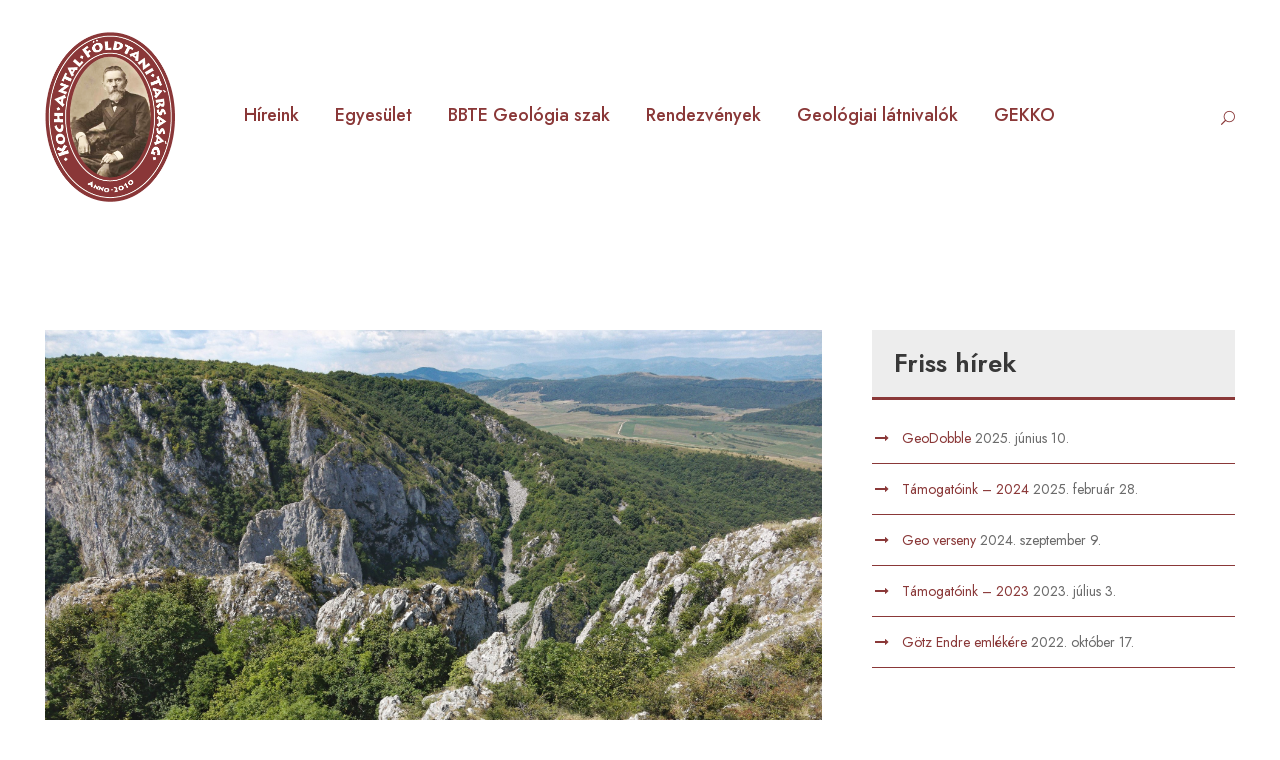

--- FILE ---
content_type: text/html; charset=UTF-8
request_url: https://foldtan.ro/tag/verseny/
body_size: 11768
content:
<!DOCTYPE html>
<html lang="hu" class="no-js">
<head>
	<meta charset="UTF-8">
	<meta name="viewport" content="width=device-width, initial-scale=1">
	<link rel="profile" href="http://gmpg.org/xfn/11">
	<link rel="pingback" href="https://foldtan.ro/xmlrpc.php">
	<title>verseny &#8211; Földtan</title>
<meta name='robots' content='max-image-preview:large' />
	<style>img:is([sizes="auto" i], [sizes^="auto," i]) { contain-intrinsic-size: 3000px 1500px }</style>
	<link rel='dns-prefetch' href='//fonts.googleapis.com' />
<link rel="alternate" type="application/rss+xml" title="Földtan &raquo; hírcsatorna" href="https://foldtan.ro/feed/" />
<link rel="alternate" type="application/rss+xml" title="Földtan &raquo; hozzászólás hírcsatorna" href="https://foldtan.ro/comments/feed/" />
<link rel="alternate" type="application/rss+xml" title="Földtan &raquo; verseny címke hírcsatorna" href="https://foldtan.ro/tag/verseny/feed/" />
<script type="text/javascript">
/* <![CDATA[ */
window._wpemojiSettings = {"baseUrl":"https:\/\/s.w.org\/images\/core\/emoji\/16.0.1\/72x72\/","ext":".png","svgUrl":"https:\/\/s.w.org\/images\/core\/emoji\/16.0.1\/svg\/","svgExt":".svg","source":{"concatemoji":"https:\/\/foldtan.ro\/wp-includes\/js\/wp-emoji-release.min.js?ver=6.8.2"}};
/*! This file is auto-generated */
!function(s,n){var o,i,e;function c(e){try{var t={supportTests:e,timestamp:(new Date).valueOf()};sessionStorage.setItem(o,JSON.stringify(t))}catch(e){}}function p(e,t,n){e.clearRect(0,0,e.canvas.width,e.canvas.height),e.fillText(t,0,0);var t=new Uint32Array(e.getImageData(0,0,e.canvas.width,e.canvas.height).data),a=(e.clearRect(0,0,e.canvas.width,e.canvas.height),e.fillText(n,0,0),new Uint32Array(e.getImageData(0,0,e.canvas.width,e.canvas.height).data));return t.every(function(e,t){return e===a[t]})}function u(e,t){e.clearRect(0,0,e.canvas.width,e.canvas.height),e.fillText(t,0,0);for(var n=e.getImageData(16,16,1,1),a=0;a<n.data.length;a++)if(0!==n.data[a])return!1;return!0}function f(e,t,n,a){switch(t){case"flag":return n(e,"\ud83c\udff3\ufe0f\u200d\u26a7\ufe0f","\ud83c\udff3\ufe0f\u200b\u26a7\ufe0f")?!1:!n(e,"\ud83c\udde8\ud83c\uddf6","\ud83c\udde8\u200b\ud83c\uddf6")&&!n(e,"\ud83c\udff4\udb40\udc67\udb40\udc62\udb40\udc65\udb40\udc6e\udb40\udc67\udb40\udc7f","\ud83c\udff4\u200b\udb40\udc67\u200b\udb40\udc62\u200b\udb40\udc65\u200b\udb40\udc6e\u200b\udb40\udc67\u200b\udb40\udc7f");case"emoji":return!a(e,"\ud83e\udedf")}return!1}function g(e,t,n,a){var r="undefined"!=typeof WorkerGlobalScope&&self instanceof WorkerGlobalScope?new OffscreenCanvas(300,150):s.createElement("canvas"),o=r.getContext("2d",{willReadFrequently:!0}),i=(o.textBaseline="top",o.font="600 32px Arial",{});return e.forEach(function(e){i[e]=t(o,e,n,a)}),i}function t(e){var t=s.createElement("script");t.src=e,t.defer=!0,s.head.appendChild(t)}"undefined"!=typeof Promise&&(o="wpEmojiSettingsSupports",i=["flag","emoji"],n.supports={everything:!0,everythingExceptFlag:!0},e=new Promise(function(e){s.addEventListener("DOMContentLoaded",e,{once:!0})}),new Promise(function(t){var n=function(){try{var e=JSON.parse(sessionStorage.getItem(o));if("object"==typeof e&&"number"==typeof e.timestamp&&(new Date).valueOf()<e.timestamp+604800&&"object"==typeof e.supportTests)return e.supportTests}catch(e){}return null}();if(!n){if("undefined"!=typeof Worker&&"undefined"!=typeof OffscreenCanvas&&"undefined"!=typeof URL&&URL.createObjectURL&&"undefined"!=typeof Blob)try{var e="postMessage("+g.toString()+"("+[JSON.stringify(i),f.toString(),p.toString(),u.toString()].join(",")+"));",a=new Blob([e],{type:"text/javascript"}),r=new Worker(URL.createObjectURL(a),{name:"wpTestEmojiSupports"});return void(r.onmessage=function(e){c(n=e.data),r.terminate(),t(n)})}catch(e){}c(n=g(i,f,p,u))}t(n)}).then(function(e){for(var t in e)n.supports[t]=e[t],n.supports.everything=n.supports.everything&&n.supports[t],"flag"!==t&&(n.supports.everythingExceptFlag=n.supports.everythingExceptFlag&&n.supports[t]);n.supports.everythingExceptFlag=n.supports.everythingExceptFlag&&!n.supports.flag,n.DOMReady=!1,n.readyCallback=function(){n.DOMReady=!0}}).then(function(){return e}).then(function(){var e;n.supports.everything||(n.readyCallback(),(e=n.source||{}).concatemoji?t(e.concatemoji):e.wpemoji&&e.twemoji&&(t(e.twemoji),t(e.wpemoji)))}))}((window,document),window._wpemojiSettings);
/* ]]> */
</script>
<style id='wp-emoji-styles-inline-css' type='text/css'>

	img.wp-smiley, img.emoji {
		display: inline !important;
		border: none !important;
		box-shadow: none !important;
		height: 1em !important;
		width: 1em !important;
		margin: 0 0.07em !important;
		vertical-align: -0.1em !important;
		background: none !important;
		padding: 0 !important;
	}
</style>
<link rel='stylesheet' id='wp-block-library-css' href='https://foldtan.ro/wp-includes/css/dist/block-library/style.min.css?ver=6.8.2' type='text/css' media='all' />
<style id='classic-theme-styles-inline-css' type='text/css'>
/*! This file is auto-generated */
.wp-block-button__link{color:#fff;background-color:#32373c;border-radius:9999px;box-shadow:none;text-decoration:none;padding:calc(.667em + 2px) calc(1.333em + 2px);font-size:1.125em}.wp-block-file__button{background:#32373c;color:#fff;text-decoration:none}
</style>
<link rel='stylesheet' id='wp-components-css' href='https://foldtan.ro/wp-includes/css/dist/components/style.min.css?ver=6.8.2' type='text/css' media='all' />
<link rel='stylesheet' id='wp-preferences-css' href='https://foldtan.ro/wp-includes/css/dist/preferences/style.min.css?ver=6.8.2' type='text/css' media='all' />
<link rel='stylesheet' id='wp-block-editor-css' href='https://foldtan.ro/wp-includes/css/dist/block-editor/style.min.css?ver=6.8.2' type='text/css' media='all' />
<link rel='stylesheet' id='wp-reusable-blocks-css' href='https://foldtan.ro/wp-includes/css/dist/reusable-blocks/style.min.css?ver=6.8.2' type='text/css' media='all' />
<link rel='stylesheet' id='wp-patterns-css' href='https://foldtan.ro/wp-includes/css/dist/patterns/style.min.css?ver=6.8.2' type='text/css' media='all' />
<link rel='stylesheet' id='wp-editor-css' href='https://foldtan.ro/wp-includes/css/dist/editor/style.min.css?ver=6.8.2' type='text/css' media='all' />
<link rel='stylesheet' id='algori_pdf_viewer-cgb-style-css-css' href='https://foldtan.ro/wp-content/plugins/algori-pdf-viewer/dist/blocks.style.build.css' type='text/css' media='all' />
<style id='global-styles-inline-css' type='text/css'>
:root{--wp--preset--aspect-ratio--square: 1;--wp--preset--aspect-ratio--4-3: 4/3;--wp--preset--aspect-ratio--3-4: 3/4;--wp--preset--aspect-ratio--3-2: 3/2;--wp--preset--aspect-ratio--2-3: 2/3;--wp--preset--aspect-ratio--16-9: 16/9;--wp--preset--aspect-ratio--9-16: 9/16;--wp--preset--color--black: #000000;--wp--preset--color--cyan-bluish-gray: #abb8c3;--wp--preset--color--white: #ffffff;--wp--preset--color--pale-pink: #f78da7;--wp--preset--color--vivid-red: #cf2e2e;--wp--preset--color--luminous-vivid-orange: #ff6900;--wp--preset--color--luminous-vivid-amber: #fcb900;--wp--preset--color--light-green-cyan: #7bdcb5;--wp--preset--color--vivid-green-cyan: #00d084;--wp--preset--color--pale-cyan-blue: #8ed1fc;--wp--preset--color--vivid-cyan-blue: #0693e3;--wp--preset--color--vivid-purple: #9b51e0;--wp--preset--gradient--vivid-cyan-blue-to-vivid-purple: linear-gradient(135deg,rgba(6,147,227,1) 0%,rgb(155,81,224) 100%);--wp--preset--gradient--light-green-cyan-to-vivid-green-cyan: linear-gradient(135deg,rgb(122,220,180) 0%,rgb(0,208,130) 100%);--wp--preset--gradient--luminous-vivid-amber-to-luminous-vivid-orange: linear-gradient(135deg,rgba(252,185,0,1) 0%,rgba(255,105,0,1) 100%);--wp--preset--gradient--luminous-vivid-orange-to-vivid-red: linear-gradient(135deg,rgba(255,105,0,1) 0%,rgb(207,46,46) 100%);--wp--preset--gradient--very-light-gray-to-cyan-bluish-gray: linear-gradient(135deg,rgb(238,238,238) 0%,rgb(169,184,195) 100%);--wp--preset--gradient--cool-to-warm-spectrum: linear-gradient(135deg,rgb(74,234,220) 0%,rgb(151,120,209) 20%,rgb(207,42,186) 40%,rgb(238,44,130) 60%,rgb(251,105,98) 80%,rgb(254,248,76) 100%);--wp--preset--gradient--blush-light-purple: linear-gradient(135deg,rgb(255,206,236) 0%,rgb(152,150,240) 100%);--wp--preset--gradient--blush-bordeaux: linear-gradient(135deg,rgb(254,205,165) 0%,rgb(254,45,45) 50%,rgb(107,0,62) 100%);--wp--preset--gradient--luminous-dusk: linear-gradient(135deg,rgb(255,203,112) 0%,rgb(199,81,192) 50%,rgb(65,88,208) 100%);--wp--preset--gradient--pale-ocean: linear-gradient(135deg,rgb(255,245,203) 0%,rgb(182,227,212) 50%,rgb(51,167,181) 100%);--wp--preset--gradient--electric-grass: linear-gradient(135deg,rgb(202,248,128) 0%,rgb(113,206,126) 100%);--wp--preset--gradient--midnight: linear-gradient(135deg,rgb(2,3,129) 0%,rgb(40,116,252) 100%);--wp--preset--font-size--small: 13px;--wp--preset--font-size--medium: 20px;--wp--preset--font-size--large: 36px;--wp--preset--font-size--x-large: 42px;--wp--preset--spacing--20: 0.44rem;--wp--preset--spacing--30: 0.67rem;--wp--preset--spacing--40: 1rem;--wp--preset--spacing--50: 1.5rem;--wp--preset--spacing--60: 2.25rem;--wp--preset--spacing--70: 3.38rem;--wp--preset--spacing--80: 5.06rem;--wp--preset--shadow--natural: 6px 6px 9px rgba(0, 0, 0, 0.2);--wp--preset--shadow--deep: 12px 12px 50px rgba(0, 0, 0, 0.4);--wp--preset--shadow--sharp: 6px 6px 0px rgba(0, 0, 0, 0.2);--wp--preset--shadow--outlined: 6px 6px 0px -3px rgba(255, 255, 255, 1), 6px 6px rgba(0, 0, 0, 1);--wp--preset--shadow--crisp: 6px 6px 0px rgba(0, 0, 0, 1);}:where(.is-layout-flex){gap: 0.5em;}:where(.is-layout-grid){gap: 0.5em;}body .is-layout-flex{display: flex;}.is-layout-flex{flex-wrap: wrap;align-items: center;}.is-layout-flex > :is(*, div){margin: 0;}body .is-layout-grid{display: grid;}.is-layout-grid > :is(*, div){margin: 0;}:where(.wp-block-columns.is-layout-flex){gap: 2em;}:where(.wp-block-columns.is-layout-grid){gap: 2em;}:where(.wp-block-post-template.is-layout-flex){gap: 1.25em;}:where(.wp-block-post-template.is-layout-grid){gap: 1.25em;}.has-black-color{color: var(--wp--preset--color--black) !important;}.has-cyan-bluish-gray-color{color: var(--wp--preset--color--cyan-bluish-gray) !important;}.has-white-color{color: var(--wp--preset--color--white) !important;}.has-pale-pink-color{color: var(--wp--preset--color--pale-pink) !important;}.has-vivid-red-color{color: var(--wp--preset--color--vivid-red) !important;}.has-luminous-vivid-orange-color{color: var(--wp--preset--color--luminous-vivid-orange) !important;}.has-luminous-vivid-amber-color{color: var(--wp--preset--color--luminous-vivid-amber) !important;}.has-light-green-cyan-color{color: var(--wp--preset--color--light-green-cyan) !important;}.has-vivid-green-cyan-color{color: var(--wp--preset--color--vivid-green-cyan) !important;}.has-pale-cyan-blue-color{color: var(--wp--preset--color--pale-cyan-blue) !important;}.has-vivid-cyan-blue-color{color: var(--wp--preset--color--vivid-cyan-blue) !important;}.has-vivid-purple-color{color: var(--wp--preset--color--vivid-purple) !important;}.has-black-background-color{background-color: var(--wp--preset--color--black) !important;}.has-cyan-bluish-gray-background-color{background-color: var(--wp--preset--color--cyan-bluish-gray) !important;}.has-white-background-color{background-color: var(--wp--preset--color--white) !important;}.has-pale-pink-background-color{background-color: var(--wp--preset--color--pale-pink) !important;}.has-vivid-red-background-color{background-color: var(--wp--preset--color--vivid-red) !important;}.has-luminous-vivid-orange-background-color{background-color: var(--wp--preset--color--luminous-vivid-orange) !important;}.has-luminous-vivid-amber-background-color{background-color: var(--wp--preset--color--luminous-vivid-amber) !important;}.has-light-green-cyan-background-color{background-color: var(--wp--preset--color--light-green-cyan) !important;}.has-vivid-green-cyan-background-color{background-color: var(--wp--preset--color--vivid-green-cyan) !important;}.has-pale-cyan-blue-background-color{background-color: var(--wp--preset--color--pale-cyan-blue) !important;}.has-vivid-cyan-blue-background-color{background-color: var(--wp--preset--color--vivid-cyan-blue) !important;}.has-vivid-purple-background-color{background-color: var(--wp--preset--color--vivid-purple) !important;}.has-black-border-color{border-color: var(--wp--preset--color--black) !important;}.has-cyan-bluish-gray-border-color{border-color: var(--wp--preset--color--cyan-bluish-gray) !important;}.has-white-border-color{border-color: var(--wp--preset--color--white) !important;}.has-pale-pink-border-color{border-color: var(--wp--preset--color--pale-pink) !important;}.has-vivid-red-border-color{border-color: var(--wp--preset--color--vivid-red) !important;}.has-luminous-vivid-orange-border-color{border-color: var(--wp--preset--color--luminous-vivid-orange) !important;}.has-luminous-vivid-amber-border-color{border-color: var(--wp--preset--color--luminous-vivid-amber) !important;}.has-light-green-cyan-border-color{border-color: var(--wp--preset--color--light-green-cyan) !important;}.has-vivid-green-cyan-border-color{border-color: var(--wp--preset--color--vivid-green-cyan) !important;}.has-pale-cyan-blue-border-color{border-color: var(--wp--preset--color--pale-cyan-blue) !important;}.has-vivid-cyan-blue-border-color{border-color: var(--wp--preset--color--vivid-cyan-blue) !important;}.has-vivid-purple-border-color{border-color: var(--wp--preset--color--vivid-purple) !important;}.has-vivid-cyan-blue-to-vivid-purple-gradient-background{background: var(--wp--preset--gradient--vivid-cyan-blue-to-vivid-purple) !important;}.has-light-green-cyan-to-vivid-green-cyan-gradient-background{background: var(--wp--preset--gradient--light-green-cyan-to-vivid-green-cyan) !important;}.has-luminous-vivid-amber-to-luminous-vivid-orange-gradient-background{background: var(--wp--preset--gradient--luminous-vivid-amber-to-luminous-vivid-orange) !important;}.has-luminous-vivid-orange-to-vivid-red-gradient-background{background: var(--wp--preset--gradient--luminous-vivid-orange-to-vivid-red) !important;}.has-very-light-gray-to-cyan-bluish-gray-gradient-background{background: var(--wp--preset--gradient--very-light-gray-to-cyan-bluish-gray) !important;}.has-cool-to-warm-spectrum-gradient-background{background: var(--wp--preset--gradient--cool-to-warm-spectrum) !important;}.has-blush-light-purple-gradient-background{background: var(--wp--preset--gradient--blush-light-purple) !important;}.has-blush-bordeaux-gradient-background{background: var(--wp--preset--gradient--blush-bordeaux) !important;}.has-luminous-dusk-gradient-background{background: var(--wp--preset--gradient--luminous-dusk) !important;}.has-pale-ocean-gradient-background{background: var(--wp--preset--gradient--pale-ocean) !important;}.has-electric-grass-gradient-background{background: var(--wp--preset--gradient--electric-grass) !important;}.has-midnight-gradient-background{background: var(--wp--preset--gradient--midnight) !important;}.has-small-font-size{font-size: var(--wp--preset--font-size--small) !important;}.has-medium-font-size{font-size: var(--wp--preset--font-size--medium) !important;}.has-large-font-size{font-size: var(--wp--preset--font-size--large) !important;}.has-x-large-font-size{font-size: var(--wp--preset--font-size--x-large) !important;}
:where(.wp-block-post-template.is-layout-flex){gap: 1.25em;}:where(.wp-block-post-template.is-layout-grid){gap: 1.25em;}
:where(.wp-block-columns.is-layout-flex){gap: 2em;}:where(.wp-block-columns.is-layout-grid){gap: 2em;}
:root :where(.wp-block-pullquote){font-size: 1.5em;line-height: 1.6;}
</style>
<link rel='stylesheet' id='contact-form-7-css' href='https://foldtan.ro/wp-content/plugins/contact-form-7/includes/css/styles.css?ver=6.1.1' type='text/css' media='all' />
<link rel='stylesheet' id='gdlr-core-google-font-css' href='https://fonts.googleapis.com/css?family=Jost%3A100%2C200%2C300%2Cregular%2C500%2C600%2C700%2C800%2C900%2C100italic%2C200italic%2C300italic%2Citalic%2C500italic%2C600italic%2C700italic%2C800italic%2C900italic%7CMontserrat%3A100%2C200%2C300%2Cregular%2C500%2C600%2C700%2C800%2C900%2C100italic%2C200italic%2C300italic%2Citalic%2C500italic%2C600italic%2C700italic%2C800italic%2C900italic&#038;subset=cyrillic%2Clatin%2Clatin-ext%2Ccyrillic-ext%2Cvietnamese&#038;ver=6.8.2' type='text/css' media='all' />
<link rel='stylesheet' id='font-awesome-css' href='https://foldtan.ro/wp-content/plugins/goodlayers-core/plugins/fontawesome/font-awesome.css?ver=6.8.2' type='text/css' media='all' />
<link rel='stylesheet' id='elegant-font-css' href='https://foldtan.ro/wp-content/plugins/goodlayers-core/plugins/elegant/elegant-font.css?ver=6.8.2' type='text/css' media='all' />
<link rel='stylesheet' id='gdlr-core-plugin-css' href='https://foldtan.ro/wp-content/plugins/goodlayers-core/plugins/style.css?ver=1742119954' type='text/css' media='all' />
<link rel='stylesheet' id='gdlr-core-page-builder-css' href='https://foldtan.ro/wp-content/plugins/goodlayers-core/include/css/page-builder.css?ver=6.8.2' type='text/css' media='all' />
<link rel='stylesheet' id='kingster-style-core-css' href='https://foldtan.ro/wp-content/themes/kingster/css/style-core.css?ver=6.8.2' type='text/css' media='all' />
<link rel='stylesheet' id='kingster-custom-style-css' href='https://foldtan.ro/wp-content/uploads/kingster-style-custom.css?1742119954&#038;ver=6.8.2' type='text/css' media='all' />
<link rel='stylesheet' id='kingster-learnpress-css' href='https://foldtan.ro/wp-content/themes/kingster/learnpress/kingster-learnpress.css?ver=6.8.2' type='text/css' media='all' />
<link rel='stylesheet' id='kingster-learnpress-pb-css' href='https://foldtan.ro/wp-content/themes/kingster/learnpress/kingster-learnpress-pb.css?ver=6.8.2' type='text/css' media='all' />
<script type="text/javascript" src="https://foldtan.ro/wp-includes/js/jquery/jquery.min.js?ver=3.7.1" id="jquery-core-js"></script>
<script type="text/javascript" src="https://foldtan.ro/wp-includes/js/jquery/jquery-migrate.min.js?ver=3.4.1" id="jquery-migrate-js"></script>
<!--[if lt IE 9]>
<script type="text/javascript" src="https://foldtan.ro/wp-content/themes/kingster/js/html5.js?ver=6.8.2" id="kingster-html5js-js"></script>
<![endif]-->
<script type="text/javascript" src="https://foldtan.ro/wp-content/themes/kingster/learnpress/kingster-learnpress.js?ver=6.8.2" id="kingster-learnpress-js"></script>
<link rel="https://api.w.org/" href="https://foldtan.ro/wp-json/" /><link rel="alternate" title="JSON" type="application/json" href="https://foldtan.ro/wp-json/wp/v2/tags/81" /><link rel="EditURI" type="application/rsd+xml" title="RSD" href="https://foldtan.ro/xmlrpc.php?rsd" />
<meta name="generator" content="WordPress 6.8.2" />
<meta name="generator" content="Powered by Slider Revolution 6.6.13 - responsive, Mobile-Friendly Slider Plugin for WordPress with comfortable drag and drop interface." />
<link rel="icon" href="https://foldtan.ro/wp-content/uploads/2021/11/cropped-icon-01-32x32.png" sizes="32x32" />
<link rel="icon" href="https://foldtan.ro/wp-content/uploads/2021/11/cropped-icon-01-192x192.png" sizes="192x192" />
<link rel="apple-touch-icon" href="https://foldtan.ro/wp-content/uploads/2021/11/cropped-icon-01-180x180.png" />
<meta name="msapplication-TileImage" content="https://foldtan.ro/wp-content/uploads/2021/11/cropped-icon-01-270x270.png" />
<script>function setREVStartSize(e){
			//window.requestAnimationFrame(function() {
				window.RSIW = window.RSIW===undefined ? window.innerWidth : window.RSIW;
				window.RSIH = window.RSIH===undefined ? window.innerHeight : window.RSIH;
				try {
					var pw = document.getElementById(e.c).parentNode.offsetWidth,
						newh;
					pw = pw===0 || isNaN(pw) || (e.l=="fullwidth" || e.layout=="fullwidth") ? window.RSIW : pw;
					e.tabw = e.tabw===undefined ? 0 : parseInt(e.tabw);
					e.thumbw = e.thumbw===undefined ? 0 : parseInt(e.thumbw);
					e.tabh = e.tabh===undefined ? 0 : parseInt(e.tabh);
					e.thumbh = e.thumbh===undefined ? 0 : parseInt(e.thumbh);
					e.tabhide = e.tabhide===undefined ? 0 : parseInt(e.tabhide);
					e.thumbhide = e.thumbhide===undefined ? 0 : parseInt(e.thumbhide);
					e.mh = e.mh===undefined || e.mh=="" || e.mh==="auto" ? 0 : parseInt(e.mh,0);
					if(e.layout==="fullscreen" || e.l==="fullscreen")
						newh = Math.max(e.mh,window.RSIH);
					else{
						e.gw = Array.isArray(e.gw) ? e.gw : [e.gw];
						for (var i in e.rl) if (e.gw[i]===undefined || e.gw[i]===0) e.gw[i] = e.gw[i-1];
						e.gh = e.el===undefined || e.el==="" || (Array.isArray(e.el) && e.el.length==0)? e.gh : e.el;
						e.gh = Array.isArray(e.gh) ? e.gh : [e.gh];
						for (var i in e.rl) if (e.gh[i]===undefined || e.gh[i]===0) e.gh[i] = e.gh[i-1];
											
						var nl = new Array(e.rl.length),
							ix = 0,
							sl;
						e.tabw = e.tabhide>=pw ? 0 : e.tabw;
						e.thumbw = e.thumbhide>=pw ? 0 : e.thumbw;
						e.tabh = e.tabhide>=pw ? 0 : e.tabh;
						e.thumbh = e.thumbhide>=pw ? 0 : e.thumbh;
						for (var i in e.rl) nl[i] = e.rl[i]<window.RSIW ? 0 : e.rl[i];
						sl = nl[0];
						for (var i in nl) if (sl>nl[i] && nl[i]>0) { sl = nl[i]; ix=i;}
						var m = pw>(e.gw[ix]+e.tabw+e.thumbw) ? 1 : (pw-(e.tabw+e.thumbw)) / (e.gw[ix]);
						newh =  (e.gh[ix] * m) + (e.tabh + e.thumbh);
					}
					var el = document.getElementById(e.c);
					if (el!==null && el) el.style.height = newh+"px";
					el = document.getElementById(e.c+"_wrapper");
					if (el!==null && el) {
						el.style.height = newh+"px";
						el.style.display = "block";
					}
				} catch(e){
					console.log("Failure at Presize of Slider:" + e)
				}
			//});
		  };</script>
		<style type="text/css" id="wp-custom-css">
			/* Footer Social Media Icons Size */

.gdlr-core-social-network-item a i{
	font-size: 30px;
}

/* Disable Comments */
#comments{
	display:none;
}

/* First Child Padding Clear */
.gdlr-core-pbf-section:first-child{
	padding-top:0;
}



/* Just Footer Things */
.kingster-widget-title{
	font-size: 1.3em !important;
}

.kingster-footer-wrapper .widget{
	margin-bottom: 0px;
}

.kingster-widget p{
	margin-bottom: 10px;
}

/* Mobile Nav */

.mm-panels>.mm-panel {
	padding: 0px 0px;
}


/* Content Padding */




/* News Title */
.gdlr-core-blog-title{ 
	font-size: 36px !important;
}

.kingster-widget p{
	color: #fff;
}

.kingster-page-title{
	display:none;
}		</style>
		</head>

<body class="archive tag tag-verseny tag-81 wp-theme-kingster gdlr-core-body kingster-body kingster-body-front kingster-full  kingster-with-sticky-navigation  kingster-blockquote-style-1 gdlr-core-link-to-lightbox">
<div class="kingster-mobile-header-wrap" ><div class="kingster-mobile-header kingster-header-background kingster-style-slide kingster-sticky-mobile-navigation " id="kingster-mobile-header" ><div class="kingster-mobile-header-container kingster-container clearfix" ><div class="kingster-logo  kingster-item-pdlr kingster-mobile-logo-center"><div class="kingster-logo-inner"><a class="" href="https://foldtan.ro/" ><img src="https://foldtan.ro/wp-content/uploads/2021/11/KAFT_logo_72.png" alt="" width="256" height="335" title="KAFT_logo_72" /></a></div></div><div class="kingster-mobile-menu-right" ><div class="kingster-main-menu-search" id="kingster-mobile-top-search" ><i class="fa fa-search" ></i></div><div class="kingster-top-search-wrap" >
	<div class="kingster-top-search-close" ></div>

	<div class="kingster-top-search-row" >
		<div class="kingster-top-search-cell" >
			<form role="search" method="get" class="search-form" action="https://foldtan.ro/">
	<input type="text" class="search-field kingster-title-font" placeholder="Keresés..." value="" name="s">
	<div class="kingster-top-search-submit"><i class="fa fa-search" ></i></div>
	<input type="submit" class="search-submit" value="Search">
	<div class="kingster-top-search-close"><i class="icon_close" ></i></div>
		
</form>
		</div>
	</div>

</div>
</div><div class="kingster-mobile-menu-left" ><div class="kingster-mobile-menu" ><a class="kingster-mm-menu-button kingster-mobile-menu-button kingster-mobile-button-hamburger" href="#kingster-mobile-menu" ><span></span></a><div class="kingster-mm-menu-wrap kingster-navigation-font" id="kingster-mobile-menu" data-slide="right" ><ul id="menu-main-navigation" class="m-menu"><li class="menu-item menu-item-type-post_type menu-item-object-page menu-item-6558"><a href="https://foldtan.ro/hirek/">Híreink</a></li>
<li class="menu-item menu-item-type-custom menu-item-object-custom menu-item-has-children menu-item-6602"><a href="#">Egyesület</a>
<ul class="sub-menu">
	<li class="menu-item menu-item-type-post_type menu-item-object-page menu-item-6601"><a href="https://foldtan.ro/celok/">Célok</a></li>
	<li class="menu-item menu-item-type-post_type menu-item-object-page menu-item-6600"><a href="https://foldtan.ro/szervezeti-adatok-kaft/">Szervezeti adatok</a></li>
	<li class="menu-item menu-item-type-post_type menu-item-object-page menu-item-6599"><a href="https://foldtan.ro/szervezeti-struktura/">Szervezeti struktúra</a></li>
	<li class="menu-item menu-item-type-post_type menu-item-object-page menu-item-6598"><a href="https://foldtan.ro/koch-antal-rovid-eletut/">Koch Antal</a></li>
</ul>
</li>
<li class="menu-item menu-item-type-custom menu-item-object-custom menu-item-has-children menu-item-6650"><a href="#">BBTE Geológia szak</a>
<ul class="sub-menu">
	<li class="menu-item menu-item-type-post_type menu-item-object-page menu-item-6652"><a href="https://foldtan.ro/aktualis-szak-nepszerusito-felhivas/">Aktuális</a></li>
	<li class="menu-item menu-item-type-post_type menu-item-object-page menu-item-6651"><a href="https://foldtan.ro/a-kepzes-torteneti-attekintese/">Története</a></li>
	<li class="menu-item menu-item-type-post_type menu-item-object-page menu-item-6655"><a href="https://foldtan.ro/geologus-etdk/">ETDK Geológia</a></li>
	<li class="menu-item menu-item-type-post_type menu-item-object-page menu-item-7047"><a href="https://foldtan.ro/alumni/">Alumni</a></li>
</ul>
</li>
<li class="menu-item menu-item-type-custom menu-item-object-custom menu-item-has-children menu-item-6698"><a href="#">Rendezvények</a>
<ul class="sub-menu">
	<li class="menu-item menu-item-type-post_type menu-item-object-page menu-item-7058"><a href="https://foldtan.ro/eloadasok/">Előadások</a></li>
	<li class="menu-item menu-item-type-post_type menu-item-object-page menu-item-7059"><a href="https://foldtan.ro/konferenciak/">Konferenciák</a></li>
	<li class="menu-item menu-item-type-post_type menu-item-object-page menu-item-7057"><a href="https://foldtan.ro/szakmai-gyakorlatok/">Szakmai gyakorlatok</a></li>
	<li class="menu-item menu-item-type-post_type menu-item-object-page menu-item-7056"><a href="https://foldtan.ro/terepgyakorlatok/">Terepgyakorlatok</a></li>
	<li class="menu-item menu-item-type-post_type menu-item-object-page menu-item-7060"><a href="https://foldtan.ro/szgt/">SzGT</a></li>
	<li class="menu-item menu-item-type-post_type menu-item-object-page menu-item-7602"><a href="https://foldtan.ro/versenyek/">Versenyek</a></li>
</ul>
</li>
<li class="menu-item menu-item-type-taxonomy menu-item-object-nav_menu menu-item-has-children menu-item-7681"><a href="https://foldtan.ro/?taxonomy=nav_menu&#038;term=geologiai-latnivalok">Geológiai látnivalók</a>
<ul class="sub-menu">
	<li class="menu-item menu-item-type-post_type menu-item-object-page menu-item-7720"><a href="https://foldtan.ro/ditroi-alkali-masszivum/">Ditrói Alkáli Masszívum</a></li>
</ul>
</li>
<li class="menu-item menu-item-type-custom menu-item-object-custom menu-item-has-children menu-item-6624"><a href="#">GEKKO</a>
<ul class="sub-menu">
	<li class="menu-item menu-item-type-post_type menu-item-object-page menu-item-6630"><a href="https://foldtan.ro/tortenet/">Bemutatkozás</a></li>
	<li class="menu-item menu-item-type-post_type menu-item-object-page menu-item-6629"><a href="https://foldtan.ro/szervezeti-adatok-gekko/">Szervezeti adatok</a></li>
	<li class="menu-item menu-item-type-post_type menu-item-object-page menu-item-6628"><a href="https://foldtan.ro/collegium-geologicum/">Col. Geologicum</a></li>
	<li class="menu-item menu-item-type-post_type menu-item-object-page menu-item-6626"><a href="https://foldtan.ro/gekko-terepek/">Terepek – archívum</a></li>
	<li class="menu-item menu-item-type-post_type menu-item-object-page menu-item-6627"><a href="https://foldtan.ro/gekko-taborok/">Táborok – archívum</a></li>
</ul>
</li>
</ul></div></div></div></div></div></div><div class="kingster-body-outer-wrapper ">
		<div class="kingster-body-wrapper clearfix  kingster-with-transparent-header kingster-with-frame">
	<div class="kingster-header-background-transparent" >	
<header class="kingster-header-wrap kingster-header-style-plain  kingster-style-center-menu kingster-sticky-navigation kingster-style-slide clearfix" data-navigation-offset="75px"  >
	<div class="kingster-header-background" ></div>
	<div class="kingster-header-container  kingster-container">
			
		<div class="kingster-header-container-inner clearfix">
			<div class="kingster-logo  kingster-item-pdlr"><div class="kingster-logo-inner"><a class="kingster-fixed-nav-logo" href="https://foldtan.ro/" ><img src="https://foldtan.ro/wp-content/uploads/2021/11/kochantal-logo-text.png" alt="" width="331" height="68" title="kochantal-logo-text" /></a><a class=" kingster-orig-logo" href="https://foldtan.ro/" ><img src="https://foldtan.ro/wp-content/uploads/2021/11/KAFT_logo_72.png" alt="" width="256" height="335" title="KAFT_logo_72" /></a></div></div>			<div class="kingster-navigation kingster-item-pdlr clearfix " >
			<div class="kingster-main-menu" id="kingster-main-menu" ><ul id="menu-main-navigation-1" class="sf-menu"><li  class="menu-item menu-item-type-post_type menu-item-object-page menu-item-6558 kingster-normal-menu"><a href="https://foldtan.ro/hirek/">Híreink</a></li>
<li  class="menu-item menu-item-type-custom menu-item-object-custom menu-item-has-children menu-item-6602 kingster-normal-menu"><a href="#" class="sf-with-ul-pre">Egyesület</a>
<ul class="sub-menu">
	<li  class="menu-item menu-item-type-post_type menu-item-object-page menu-item-6601" data-size="60"><a href="https://foldtan.ro/celok/">Célok</a></li>
	<li  class="menu-item menu-item-type-post_type menu-item-object-page menu-item-6600" data-size="60"><a href="https://foldtan.ro/szervezeti-adatok-kaft/">Szervezeti adatok</a></li>
	<li  class="menu-item menu-item-type-post_type menu-item-object-page menu-item-6599" data-size="60"><a href="https://foldtan.ro/szervezeti-struktura/">Szervezeti struktúra</a></li>
	<li  class="menu-item menu-item-type-post_type menu-item-object-page menu-item-6598" data-size="60"><a href="https://foldtan.ro/koch-antal-rovid-eletut/">Koch Antal</a></li>
</ul>
</li>
<li  class="menu-item menu-item-type-custom menu-item-object-custom menu-item-has-children menu-item-6650 kingster-normal-menu"><a href="#" class="sf-with-ul-pre">BBTE Geológia szak</a>
<ul class="sub-menu">
	<li  class="menu-item menu-item-type-post_type menu-item-object-page menu-item-6652" data-size="60"><a href="https://foldtan.ro/aktualis-szak-nepszerusito-felhivas/">Aktuális</a></li>
	<li  class="menu-item menu-item-type-post_type menu-item-object-page menu-item-6651" data-size="60"><a href="https://foldtan.ro/a-kepzes-torteneti-attekintese/">Története</a></li>
	<li  class="menu-item menu-item-type-post_type menu-item-object-page menu-item-6655" data-size="60"><a href="https://foldtan.ro/geologus-etdk/">ETDK Geológia</a></li>
	<li  class="menu-item menu-item-type-post_type menu-item-object-page menu-item-7047" data-size="60"><a href="https://foldtan.ro/alumni/">Alumni</a></li>
</ul>
</li>
<li  class="menu-item menu-item-type-custom menu-item-object-custom menu-item-has-children menu-item-6698 kingster-normal-menu"><a href="#" class="sf-with-ul-pre">Rendezvények</a>
<ul class="sub-menu">
	<li  class="menu-item menu-item-type-post_type menu-item-object-page menu-item-7058" data-size="60"><a href="https://foldtan.ro/eloadasok/">Előadások</a></li>
	<li  class="menu-item menu-item-type-post_type menu-item-object-page menu-item-7059" data-size="60"><a href="https://foldtan.ro/konferenciak/">Konferenciák</a></li>
	<li  class="menu-item menu-item-type-post_type menu-item-object-page menu-item-7057" data-size="60"><a href="https://foldtan.ro/szakmai-gyakorlatok/">Szakmai gyakorlatok</a></li>
	<li  class="menu-item menu-item-type-post_type menu-item-object-page menu-item-7056" data-size="60"><a href="https://foldtan.ro/terepgyakorlatok/">Terepgyakorlatok</a></li>
	<li  class="menu-item menu-item-type-post_type menu-item-object-page menu-item-7060" data-size="60"><a href="https://foldtan.ro/szgt/">SzGT</a></li>
	<li  class="menu-item menu-item-type-post_type menu-item-object-page menu-item-7602" data-size="60"><a href="https://foldtan.ro/versenyek/">Versenyek</a></li>
</ul>
</li>
<li  class="menu-item menu-item-type-taxonomy menu-item-object-nav_menu menu-item-has-children menu-item-7681 kingster-normal-menu"><a href="https://foldtan.ro/?taxonomy=nav_menu&#038;term=geologiai-latnivalok" class="sf-with-ul-pre">Geológiai látnivalók</a>
<ul class="sub-menu">
	<li  class="menu-item menu-item-type-post_type menu-item-object-page menu-item-7720" data-size="60"><a href="https://foldtan.ro/ditroi-alkali-masszivum/">Ditrói Alkáli Masszívum</a></li>
</ul>
</li>
<li  class="menu-item menu-item-type-custom menu-item-object-custom menu-item-has-children menu-item-6624 kingster-normal-menu"><a href="#" class="sf-with-ul-pre">GEKKO</a>
<ul class="sub-menu">
	<li  class="menu-item menu-item-type-post_type menu-item-object-page menu-item-6630" data-size="60"><a href="https://foldtan.ro/tortenet/">Bemutatkozás</a></li>
	<li  class="menu-item menu-item-type-post_type menu-item-object-page menu-item-6629" data-size="60"><a href="https://foldtan.ro/szervezeti-adatok-gekko/">Szervezeti adatok</a></li>
	<li  class="menu-item menu-item-type-post_type menu-item-object-page menu-item-6628" data-size="60"><a href="https://foldtan.ro/collegium-geologicum/">Col. Geologicum</a></li>
	<li  class="menu-item menu-item-type-post_type menu-item-object-page menu-item-6626" data-size="60"><a href="https://foldtan.ro/gekko-terepek/">Terepek – archívum</a></li>
	<li  class="menu-item menu-item-type-post_type menu-item-object-page menu-item-6627" data-size="60"><a href="https://foldtan.ro/gekko-taborok/">Táborok – archívum</a></li>
</ul>
</li>
</ul></div><div class="kingster-main-menu-right-wrap clearfix  kingster-item-mglr kingster-navigation-top" ><div class="kingster-main-menu-search" id="kingster-top-search" ><i class="icon_search" ></i></div><div class="kingster-top-search-wrap" >
	<div class="kingster-top-search-close" ></div>

	<div class="kingster-top-search-row" >
		<div class="kingster-top-search-cell" >
			<form role="search" method="get" class="search-form" action="https://foldtan.ro/">
	<input type="text" class="search-field kingster-title-font" placeholder="Keresés..." value="" name="s">
	<div class="kingster-top-search-submit"><i class="fa fa-search" ></i></div>
	<input type="submit" class="search-submit" value="Search">
	<div class="kingster-top-search-close"><i class="icon_close" ></i></div>
		
</form>
		</div>
	</div>

</div>
</div>			</div><!-- kingster-navigation -->

		</div><!-- kingster-header-inner -->
	</div><!-- kingster-header-container -->
</header><!-- header --></div><div class="kingster-page-title-wrap  kingster-style-custom kingster-left-align" ><div class="kingster-header-transparent-substitute" ></div><div class="kingster-page-title-overlay"  ></div><div class="kingster-page-title-container kingster-container" ><div class="kingster-page-title-content kingster-item-pdlr"  ><div class="kingster-page-caption"  >verseny</div><h3 class="kingster-page-title"  >Tag</h3></div></div></div>	<div class="kingster-page-wrapper" id="kingster-page-wrapper" ><div class="kingster-content-container kingster-container"><div class=" kingster-sidebar-wrap clearfix kingster-line-height-0 kingster-sidebar-style-right" ><div class=" kingster-sidebar-center kingster-column-40 kingster-line-height" ><div class="kingster-content-area" ><div class="gdlr-core-blog-item gdlr-core-item-pdb clearfix  gdlr-core-style-blog-full-with-frame"  ><div class="gdlr-core-blog-item-holder gdlr-core-js-2 clearfix" data-layout="fitrows" ><div class="gdlr-core-item-list gdlr-core-blog-full  gdlr-core-item-mglr gdlr-core-style-left"  ><div class="gdlr-core-blog-thumbnail gdlr-core-media-image  gdlr-core-opacity-on-hover gdlr-core-zoom-on-hover"  ><a href="https://foldtan.ro/foldrajz-es-foldtudomanyi-verseny/" ><img src="https://foldtan.ro/wp-content/uploads/2022/07/DJI_0786prime_p1-scaled.jpg" alt="" width="2560" height="1919" title="DJI_0786prime_p1" /></a></div><div class="gdlr-core-blog-full-frame gdlr-core-skin-e-background"  ><div class="gdlr-core-blog-full-head clearfix"><div class="gdlr-core-blog-date-wrapper gdlr-core-skin-divider"><div class="gdlr-core-blog-date-day gdlr-core-skin-caption">09</div><div class="gdlr-core-blog-date-month gdlr-core-skin-caption">szept</div></div><div class="gdlr-core-blog-full-head-right"><h3 class="gdlr-core-blog-title gdlr-core-skin-title" style="font-size: #545454 ;"  ><a href="https://foldtan.ro/foldrajz-es-foldtudomanyi-verseny/" >Geo verseny</a></h3><div class="gdlr-core-blog-info-wrapper gdlr-core-skin-divider" ><span class="gdlr-core-blog-info gdlr-core-blog-info-font gdlr-core-skin-caption gdlr-core-blog-info-date"  ><a href="https://foldtan.ro/2024/09/09/" >2024. szeptember 9.</a></span><span class="gdlr-core-blog-info gdlr-core-blog-info-font gdlr-core-skin-caption gdlr-core-blog-info-author"  ><span class="gdlr-core-head" >By</span><a href="https://foldtan.ro/author/silyelori/" title="Silye Lorand bejegyzése" rel="author">Silye Lorand</a></span><span class="gdlr-core-blog-info gdlr-core-blog-info-font gdlr-core-skin-caption gdlr-core-blog-info-category"  ><a href="https://foldtan.ro/category/ujdonsagok/" rel="tag">Újdonságok</a></span></div></div></div><div class="gdlr-core-blog-content clearfix" >2024. szeptember 27-ig jelentkezhetnek a 3 fős 9-12. osztályos csapatok a 4. Baksa Csaba Kárpát-medencei Földrajz és Földtudományi Versenyre. A verseny fordulói: 1. Kő kövön megmarad!, 2. Nemcsak térkép e táj!, 3. A Kárpát-medence csodás tájai és 4. Elődöntő és döntő. További részletek: https://foldtan.ro/versenyek/<div class="clear"></div></div></div></div><div class="gdlr-core-item-list gdlr-core-blog-full  gdlr-core-item-mglr gdlr-core-style-left"  ><div class="gdlr-core-blog-thumbnail gdlr-core-media-image  gdlr-core-opacity-on-hover gdlr-core-zoom-on-hover"  ><a href="https://foldtan.ro/2-focik-verseny/" ><img src="https://foldtan.ro/wp-content/uploads/2022/06/IMG_20210701_133059-scaled-e1725971132232.jpg" alt="" width="2099" height="1288" title="IMG_20210701_133059" /></a></div><div class="gdlr-core-blog-full-frame gdlr-core-skin-e-background"  ><div class="gdlr-core-blog-full-head clearfix"><div class="gdlr-core-blog-date-wrapper gdlr-core-skin-divider"><div class="gdlr-core-blog-date-day gdlr-core-skin-caption">22</div><div class="gdlr-core-blog-date-month gdlr-core-skin-caption">szept</div></div><div class="gdlr-core-blog-full-head-right"><h3 class="gdlr-core-blog-title gdlr-core-skin-title" style="font-size: #545454 ;"  ><a href="https://foldtan.ro/2-focik-verseny/" >2. FÖCIK verseny</a></h3><div class="gdlr-core-blog-info-wrapper gdlr-core-skin-divider" ><span class="gdlr-core-blog-info gdlr-core-blog-info-font gdlr-core-skin-caption gdlr-core-blog-info-date"  ><a href="https://foldtan.ro/2022/09/22/" >2022. szeptember 22.</a></span><span class="gdlr-core-blog-info gdlr-core-blog-info-font gdlr-core-skin-caption gdlr-core-blog-info-author"  ><span class="gdlr-core-head" >By</span><a href="https://foldtan.ro/author/silyelori/" title="Silye Lorand bejegyzése" rel="author">Silye Lorand</a></span><span class="gdlr-core-blog-info gdlr-core-blog-info-font gdlr-core-skin-caption gdlr-core-blog-info-category"  ><a href="https://foldtan.ro/category/ujdonsagok/" rel="tag">Újdonságok</a></span></div></div></div><div class="gdlr-core-blog-content clearfix" >2. Kárpát-medencei Földrajzi- és Földtudományi Verseny 2022 A verseny szervezője: Földtudományi Civil Szervezetek Közössége (FÖCIK) A verseny védnöke:&nbsp;UNESCO Magyar Nemzeti Bizottság A verseny szervezésével és lebonyolításával kapcsolatos információk, a FÖCIK honlapján www.focik.hu olvashatók. A versenyt a FÖCIK tagegyesületei földrajz–földtan témakörben magyarországi és külhoni magyar anyanyelvű középiskolák 9–13. évfolyamos tanulói számára hirdeti meg egy kategóriában. A verseny online...<div class="clear"></div></div></div></div><div class="gdlr-core-item-list gdlr-core-blog-full  gdlr-core-item-mglr gdlr-core-style-left"  ><div class="gdlr-core-blog-thumbnail gdlr-core-media-image  gdlr-core-opacity-on-hover gdlr-core-zoom-on-hover"  ><a href="https://foldtan.ro/koch-antal-geologia-verseny/" ><img src="https://foldtan.ro/wp-content/uploads/2022/04/KAGV_logo-e1725970381549.jpg" alt="" width="1981" height="859" title="KAGV_logo" /></a></div><div class="gdlr-core-blog-full-frame gdlr-core-skin-e-background"  ><div class="gdlr-core-blog-full-head clearfix"><div class="gdlr-core-blog-date-wrapper gdlr-core-skin-divider"><div class="gdlr-core-blog-date-day gdlr-core-skin-caption">30</div><div class="gdlr-core-blog-date-month gdlr-core-skin-caption">ápr</div></div><div class="gdlr-core-blog-full-head-right"><h3 class="gdlr-core-blog-title gdlr-core-skin-title" style="font-size: #545454 ;"  ><a href="https://foldtan.ro/koch-antal-geologia-verseny/" >Geológia verseny</a></h3><div class="gdlr-core-blog-info-wrapper gdlr-core-skin-divider" ><span class="gdlr-core-blog-info gdlr-core-blog-info-font gdlr-core-skin-caption gdlr-core-blog-info-date"  ><a href="https://foldtan.ro/2022/04/30/" >2022. április 30.</a></span><span class="gdlr-core-blog-info gdlr-core-blog-info-font gdlr-core-skin-caption gdlr-core-blog-info-author"  ><span class="gdlr-core-head" >By</span><a href="https://foldtan.ro/author/silyelori/" title="Silye Lorand bejegyzése" rel="author">Silye Lorand</a></span><span class="gdlr-core-blog-info gdlr-core-blog-info-font gdlr-core-skin-caption gdlr-core-blog-info-category"  ><a href="https://foldtan.ro/category/ujdonsagok/" rel="tag">Újdonságok</a></span></div></div></div><div class="gdlr-core-blog-content clearfix" >Ha egy érdekes és egyre fontosabb szakterületen szeretnél egyetemi tanulmányokat végezni, akkor a Koch Antal Geológia Verseny neked szól! Nézd meg a videót, írd meg az esszéd és nyerj felvételt a BBTE Geológia szakára (magyar tagozat). Részletekért ide kattints https://biogeo.ubbcluj.ro/hu/koch-antal-geologia/. Határidő: 2022. május 15.<div class="clear"></div></div></div></div></div></div></div></div><div class=" kingster-sidebar-right kingster-column-20 kingster-line-height kingster-line-height" ><div class="kingster-sidebar-area kingster-item-pdlr" >
		<div id="recent-posts-2" class="widget widget_recent_entries kingster-widget">
		<h3 class="kingster-widget-title">Friss hírek</h3><span class="clear"></span>
		<ul>
											<li>
					<a href="https://foldtan.ro/geodobble/">GeoDobble</a>
											<span class="post-date">2025. június 10.</span>
									</li>
											<li>
					<a href="https://foldtan.ro/tamogatoink-2024/">Támogatóink – 2024</a>
											<span class="post-date">2025. február 28.</span>
									</li>
											<li>
					<a href="https://foldtan.ro/foldrajz-es-foldtudomanyi-verseny/">Geo verseny</a>
											<span class="post-date">2024. szeptember 9.</span>
									</li>
											<li>
					<a href="https://foldtan.ro/tamogatas/">Támogatóink &#8211; 2023</a>
											<span class="post-date">2023. július 3.</span>
									</li>
											<li>
					<a href="https://foldtan.ro/gotz-endre-emlekere/">Götz Endre emlékére</a>
											<span class="post-date">2022. október 17.</span>
									</li>
					</ul>

		</div><div id="block-47" class="widget widget_block widget_tag_cloud kingster-widget"><p class="wp-block-tag-cloud"><a href="https://foldtan.ro/tag/ballagas/" class="tag-cloud-link tag-link-80 tag-link-position-1" style="font-size: 8pt;" aria-label="ballagás (1 elem)">ballagás</a>
<a href="https://foldtan.ro/tag/bbtegeo/" class="tag-cloud-link tag-link-79 tag-link-position-2" style="font-size: 22pt;" aria-label="BBTEGeo (7 elem)">BBTEGeo</a>
<a href="https://foldtan.ro/tag/bga/" class="tag-cloud-link tag-link-85 tag-link-position-3" style="font-size: 8pt;" aria-label="BGA (1 elem)">BGA</a>
<a href="https://foldtan.ro/tag/felveteli/" class="tag-cloud-link tag-link-82 tag-link-position-4" style="font-size: 15pt;" aria-label="felvételi (3 elem)">felvételi</a>
<a href="https://foldtan.ro/tag/nekrolog/" class="tag-cloud-link tag-link-83 tag-link-position-5" style="font-size: 8pt;" aria-label="nekrológ (1 elem)">nekrológ</a>
<a href="https://foldtan.ro/tag/terepgyakorlat/" class="tag-cloud-link tag-link-78 tag-link-position-6" style="font-size: 8pt;" aria-label="terepgyakorlat (1 elem)">terepgyakorlat</a>
<a href="https://foldtan.ro/tag/tamogatas/" class="tag-cloud-link tag-link-84 tag-link-position-7" style="font-size: 8pt;" aria-label="támogatás (1 elem)">támogatás</a>
<a href="https://foldtan.ro/tag/verseny/" class="tag-cloud-link tag-link-81 tag-link-position-8" style="font-size: 15pt;" aria-label="verseny (3 elem)">verseny</a></p></div></div></div></div></div></div><footer class=" kingster-no-title-divider" ><div class="kingster-footer-wrapper " ><div class="kingster-footer-container kingster-container clearfix" ><div class="kingster-footer-column kingster-item-pdlr kingster-column-15" ><div id="text-2" class="widget widget_text kingster-widget">			<div class="textwidget"><p><img loading="lazy" decoding="async" class="alignnone wp-image-6414" src="https://foldtan.ro/wp-content/uploads/2021/11/KAFT_logo_72-150x150.png" alt="" width="140" height="183" srcset="https://foldtan.ro/wp-content/uploads/2021/11/KAFT_logo_72-229x300.png 229w, https://foldtan.ro/wp-content/uploads/2021/11/KAFT_logo_72.png 256w" sizes="auto, (max-width: 140px) 100vw, 140px" /></p>
</div>
		</div></div><div class="kingster-footer-column kingster-item-pdlr kingster-column-15" ><div id="block-16" class="widget widget_block kingster-widget">
<h2 class="kingster-widget-title wp-block-heading">Elérhetőségek</h2>
</div><div id="block-40" class="widget widget_block widget_text kingster-widget">
<p>Cím: Azuga 3/29, 400451 Cluj-Napoca </p>
</div><div id="block-41" class="widget widget_block widget_text kingster-widget">
<p>Email: <a rel="noreferrer noopener" href="mailto:office@foldtan.ro" target="_blank">office@foldtan.ro</a></p>
</div><div id="block-25" class="widget widget_block widget_text kingster-widget">
<p>Tel: +40744481043 </p>
</div></div><div class="kingster-footer-column kingster-item-pdlr kingster-column-15" ><div id="gdlr-core-custom-menu-widget-4" class="widget widget_gdlr-core-custom-menu-widget kingster-widget"><h3 class="kingster-widget-title">További oldalak</h3><span class="clear"></span><div class="menu-tovabbi-oldalak-container"><ul id="menu-tovabbi-oldalak" class="gdlr-core-custom-menu-widget gdlr-core-menu-style-plain"><li  class="menu-item menu-item-type-post_type menu-item-object-page menu-item-6966 kingster-normal-menu"><a href="https://foldtan.ro/tamogatok/">Támogatók / Sponsori / Support</a></li>
<li  class="menu-item menu-item-type-custom menu-item-object-custom menu-item-6967 kingster-normal-menu"><a href="http://www.kmei.ro">KMEI / FUMC / HUFC</a></li>
<li  class="menu-item menu-item-type-custom menu-item-object-custom menu-item-6968 kingster-normal-menu"><a href="https://biogeo.ubbcluj.ro/pages/geologie/hu/fooldal/">BBTE Geológiai Intézet Magyar Tagozat</a></li>
<li  class="menu-item menu-item-type-custom menu-item-object-custom menu-item-6969 kingster-normal-menu"><a href="https://redirectioneaza.ro/kaft">Támogass: 3,5% / Sprijină-ne: 3,5% / Support us: 3,5%</a></li>
</ul></div></div></div><div class="kingster-footer-column kingster-item-pdlr kingster-column-15" ><div id="gdlr-core-custom-menu-widget-3" class="widget widget_gdlr-core-custom-menu-widget kingster-widget"><h3 class="kingster-widget-title">Közösségi média</h3><span class="clear"></span><div class="menu-kozossegi-media-container"><ul id="menu-kozossegi-media" class="gdlr-core-custom-menu-widget gdlr-core-menu-style-plain"><li  class="menu-item menu-item-type-custom menu-item-object-custom menu-item-6975 kingster-normal-menu"><a href="https://www.facebook.com/BBTEGeo">Facebook oldal</a></li>
<li  class="menu-item menu-item-type-custom menu-item-object-custom menu-item-6976 kingster-normal-menu"><a href="https://www.instagram.com/bbtegeo/">Instagram oldal</a></li>
<li  class="menu-item menu-item-type-custom menu-item-object-custom menu-item-6977 kingster-normal-menu"><a href="https://www.youtube.com/channel/UC0g_0Xasn-9J75eJf-kHOJA">Youtube csatorna</a></li>
</ul></div></div></div></div></div><div class="kingster-copyright-wrapper" ><div class="kingster-copyright-container kingster-container"><div class="kingster-copyright-text kingster-item-pdlr"><a href="http://www.bgazrt.ro/" style="display:block;" target="_blank"><img loading="lazy" class="alignnone size-medium wp-image-6979" src="https://foldtan.ro/wp-content/uploads/2023/09/2021-tol-BGA-logo_keszult-scaled.jpg" alt="" width="300" height="67" srcset="https://foldtan.ro/wp-content/uploads/2023/09/2021-tol-BGA-logo_keszult-scaled.jpg 300w, https://foldtan.ro/wp-content/uploads/2023/09/2021-tol-BGA-logo_keszult-scaled.jpg 1024w, https://foldtan.ro/wp-content/uploads/2023/09/2021-tol-BGA-logo_keszult-scaled.jpg 768w, https://foldtan.ro/wp-content/uploads/2023/09/2021-tol-BGA-logo_keszult-scaled.jpg 1536w, https://foldtan.ro/wp-content/uploads/2023/09/2021-tol-BGA-logo_keszult-scaled.jpg 2048w" sizes="(max-width: 300px) 100vw, 300px"></a>

© Koch Antal Földtani Társaság, 2022–<script>document.write(new Date().getFullYear())</script></div></div></div></footer></div></div>

		<script>
			window.RS_MODULES = window.RS_MODULES || {};
			window.RS_MODULES.modules = window.RS_MODULES.modules || {};
			window.RS_MODULES.waiting = window.RS_MODULES.waiting || [];
			window.RS_MODULES.defered = true;
			window.RS_MODULES.moduleWaiting = window.RS_MODULES.moduleWaiting || {};
			window.RS_MODULES.type = 'compiled';
		</script>
		<script type="speculationrules">
{"prefetch":[{"source":"document","where":{"and":[{"href_matches":"\/*"},{"not":{"href_matches":["\/wp-*.php","\/wp-admin\/*","\/wp-content\/uploads\/*","\/wp-content\/*","\/wp-content\/plugins\/*","\/wp-content\/themes\/kingster\/*","\/*\\?(.+)"]}},{"not":{"selector_matches":"a[rel~=\"nofollow\"]"}},{"not":{"selector_matches":".no-prefetch, .no-prefetch a"}}]},"eagerness":"conservative"}]}
</script>
<link rel='stylesheet' id='rs-plugin-settings-css' href='https://foldtan.ro/wp-content/plugins/revslider/public/assets/css/rs6.css?ver=6.6.13' type='text/css' media='all' />
<style id='rs-plugin-settings-inline-css' type='text/css'>
#rs-demo-id {}
</style>
<script type="text/javascript" src="https://foldtan.ro/wp-includes/js/dist/hooks.min.js?ver=4d63a3d491d11ffd8ac6" id="wp-hooks-js"></script>
<script type="text/javascript" src="https://foldtan.ro/wp-includes/js/dist/i18n.min.js?ver=5e580eb46a90c2b997e6" id="wp-i18n-js"></script>
<script type="text/javascript" id="wp-i18n-js-after">
/* <![CDATA[ */
wp.i18n.setLocaleData( { 'text direction\u0004ltr': [ 'ltr' ] } );
/* ]]> */
</script>
<script type="text/javascript" src="https://foldtan.ro/wp-content/plugins/contact-form-7/includes/swv/js/index.js?ver=6.1.1" id="swv-js"></script>
<script type="text/javascript" id="contact-form-7-js-translations">
/* <![CDATA[ */
( function( domain, translations ) {
	var localeData = translations.locale_data[ domain ] || translations.locale_data.messages;
	localeData[""].domain = domain;
	wp.i18n.setLocaleData( localeData, domain );
} )( "contact-form-7", {"translation-revision-date":"2025-06-30 16:09:30+0000","generator":"GlotPress\/4.0.1","domain":"messages","locale_data":{"messages":{"":{"domain":"messages","plural-forms":"nplurals=2; plural=n != 1;","lang":"hu"},"This contact form is placed in the wrong place.":["Ez a kapcsolatfelv\u00e9teli \u0171rlap rossz helyre ker\u00fclt."],"Error:":["Hiba:"]}},"comment":{"reference":"includes\/js\/index.js"}} );
/* ]]> */
</script>
<script type="text/javascript" id="contact-form-7-js-before">
/* <![CDATA[ */
var wpcf7 = {
    "api": {
        "root": "https:\/\/foldtan.ro\/wp-json\/",
        "namespace": "contact-form-7\/v1"
    },
    "cached": 1
};
/* ]]> */
</script>
<script type="text/javascript" src="https://foldtan.ro/wp-content/plugins/contact-form-7/includes/js/index.js?ver=6.1.1" id="contact-form-7-js"></script>
<script type="text/javascript" src="https://foldtan.ro/wp-content/plugins/goodlayers-core/plugins/script.js?ver=1742119954" id="gdlr-core-plugin-js"></script>
<script type="text/javascript" id="gdlr-core-page-builder-js-extra">
/* <![CDATA[ */
var gdlr_core_pbf = {"admin":"","video":{"width":"640","height":"360"},"ajax_url":"https:\/\/foldtan.ro\/wp-admin\/admin-ajax.php"};
/* ]]> */
</script>
<script type="text/javascript" src="https://foldtan.ro/wp-content/plugins/goodlayers-core/include/js/page-builder.js?ver=1.3.9" id="gdlr-core-page-builder-js"></script>
<script type="text/javascript" src="https://foldtan.ro/wp-content/plugins/revslider/public/assets/js/rbtools.min.js?ver=6.6.13" defer async id="tp-tools-js"></script>
<script type="text/javascript" src="https://foldtan.ro/wp-content/plugins/revslider/public/assets/js/rs6.min.js?ver=6.6.13" defer async id="revmin-js"></script>
<script type="text/javascript" src="https://foldtan.ro/wp-includes/js/jquery/ui/effect.min.js?ver=1.13.3" id="jquery-effects-core-js"></script>
<script type="text/javascript" id="kingster-script-core-js-extra">
/* <![CDATA[ */
var kingster_script_core = {"home_url":"https:\/\/foldtan.ro\/"};
/* ]]> */
</script>
<script type="text/javascript" src="https://foldtan.ro/wp-content/themes/kingster/js/script-core.js?ver=1.0.0" id="kingster-script-core-js"></script>

</body>
</html>
<!--
Performance optimized by W3 Total Cache. Learn more: https://www.boldgrid.com/w3-total-cache/

Page Caching using Disk: Enhanced 

Served from: foldtan.ro @ 2025-09-18 09:36:10 by W3 Total Cache
-->